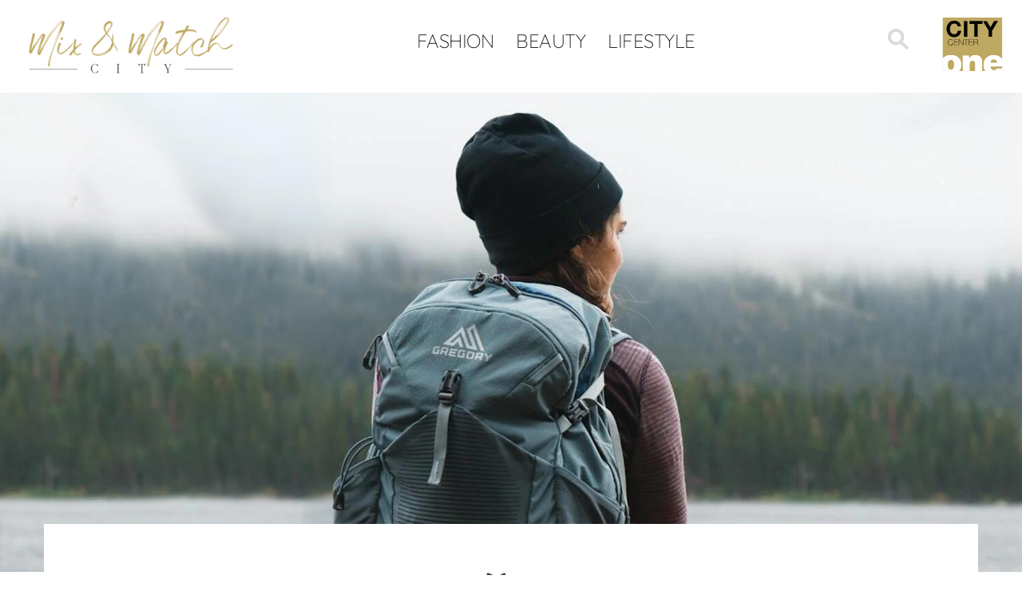

--- FILE ---
content_type: text/html; charset=UTF-8
request_url: https://citymixandmatch.hr/mix-and-match/izlet-izvan-grada/
body_size: 12594
content:
<!DOCTYPE html><html lang="hr-HR"><head><meta charset="UTF-8"><meta name="viewport" content="width=device-width, initial-scale=1.0, maximum-scale=1.0, user-scalable=no"><meta name="robots" content="noindex,nofollow"><meta name="googlebot" content="noindex"><link rel="icon" href="https://citymixandmatch.hr/wp-content/uploads/sites/9/2017/11/cco-mm-1.png"> <script defer type="text/javascript" src="https://cdn.consent.hr/delivery/autoblocking/34b08bfa11735.js" data-cmp-ab="1"
                data-cmp-host="delivery.consent.hr"
                data-cmp-cdn="cdn.consent.hr"
                data-cmp-codesrc="10" ></script> <meta name='robots' content='index, follow, max-image-preview:large, max-snippet:-1, max-video-preview:-1' /><title>CITY BREAK: Sve što je potrebno za izlet izvan grada - City Mix&amp;Match</title><link rel="canonical" href="https://citymixandmatch.hr/mix-and-match/izlet-izvan-grada/" /><meta property="og:locale" content="hr_HR" /><meta property="og:type" content="article" /><meta property="og:title" content="CITY BREAK: Sve što je potrebno za izlet izvan grada - City Mix&amp;Match" /><meta property="og:description" content="Weekend mode: ON" /><meta property="og:url" content="https://citymixandmatch.hr/mix-and-match/izlet-izvan-grada/" /><meta property="og:site_name" content="City Mix&amp;Match" /><meta property="article:modified_time" content="2024-04-26T09:21:26+00:00" /><meta property="og:image" content="https://citymixandmatch.hr/wp-content/uploads/sites/9/2024/03/pexels-krovna.jpg" /><meta property="og:image:width" content="1900" /><meta property="og:image:height" content="900" /><meta property="og:image:type" content="image/jpeg" /><meta name="twitter:card" content="summary_large_image" /><meta name="twitter:label1" content="Est. reading time" /><meta name="twitter:data1" content="4 minutes" /> <script type="application/ld+json" class="yoast-schema-graph">{"@context":"https://schema.org","@graph":[{"@type":"WebPage","@id":"https://citymixandmatch.hr/mix-and-match/izlet-izvan-grada/","url":"https://citymixandmatch.hr/mix-and-match/izlet-izvan-grada/","name":"CITY BREAK: Sve što je potrebno za izlet izvan grada - City Mix&amp;Match","isPartOf":{"@id":"https://citymixandmatch.hr/#website"},"primaryImageOfPage":{"@id":"https://citymixandmatch.hr/mix-and-match/izlet-izvan-grada/#primaryimage"},"image":{"@id":"https://citymixandmatch.hr/mix-and-match/izlet-izvan-grada/#primaryimage"},"thumbnailUrl":"https://citymixandmatch.hr/wp-content/uploads/sites/9/2024/03/pexels-krovna.jpg","datePublished":"2024-03-01T16:13:38+00:00","dateModified":"2024-04-26T09:21:26+00:00","breadcrumb":{"@id":"https://citymixandmatch.hr/mix-and-match/izlet-izvan-grada/#breadcrumb"},"inLanguage":"hr-HR","potentialAction":[{"@type":"ReadAction","target":["https://citymixandmatch.hr/mix-and-match/izlet-izvan-grada/"]}]},{"@type":"ImageObject","inLanguage":"hr-HR","@id":"https://citymixandmatch.hr/mix-and-match/izlet-izvan-grada/#primaryimage","url":"https://citymixandmatch.hr/wp-content/uploads/sites/9/2024/03/pexels-krovna.jpg","contentUrl":"https://citymixandmatch.hr/wp-content/uploads/sites/9/2024/03/pexels-krovna.jpg","width":1900,"height":900},{"@type":"BreadcrumbList","@id":"https://citymixandmatch.hr/mix-and-match/izlet-izvan-grada/#breadcrumb","itemListElement":[{"@type":"ListItem","position":1,"name":"Home","item":"https://citymixandmatch.hr/"},{"@type":"ListItem","position":2,"name":"Mix & Match","item":"https://citymixandmatch.hr/mix-and-match/"},{"@type":"ListItem","position":3,"name":"CITY BREAK: Sve što je potrebno za izlet izvan grada"}]},{"@type":"WebSite","@id":"https://citymixandmatch.hr/#website","url":"https://citymixandmatch.hr/","name":"City Mix&amp;Match","description":"Mix and Match site","potentialAction":[{"@type":"SearchAction","target":{"@type":"EntryPoint","urlTemplate":"https://citymixandmatch.hr/?s={search_term_string}"},"query-input":{"@type":"PropertyValueSpecification","valueRequired":true,"valueName":"search_term_string"}}],"inLanguage":"hr-HR"}]}</script> <link rel="alternate" title="oEmbed (JSON)" type="application/json+oembed" href="https://citymixandmatch.hr/wp-json/oembed/1.0/embed?url=https%3A%2F%2Fcitymixandmatch.hr%2Fmix-and-match%2Fizlet-izvan-grada%2F" /><link rel="alternate" title="oEmbed (XML)" type="text/xml+oembed" href="https://citymixandmatch.hr/wp-json/oembed/1.0/embed?url=https%3A%2F%2Fcitymixandmatch.hr%2Fmix-and-match%2Fizlet-izvan-grada%2F&#038;format=xml" /><style id='wp-img-auto-sizes-contain-inline-css' type='text/css'>img:is([sizes=auto i],[sizes^="auto," i]){contain-intrinsic-size:3000px 1500px}
/*# sourceURL=wp-img-auto-sizes-contain-inline-css */</style><link rel='stylesheet' id='cf7ic_style-css' href='https://citymixandmatch.hr/wp-content/cache/autoptimize/9/css/autoptimize_single_446de1ae6bb220cd0e200f36a09eb5de.css?ver=3.3.7' type='text/css' media='all' /><link rel='stylesheet' id='wp-block-library-css' href='https://citymixandmatch.hr/wp-includes/css/dist/block-library/style.min.css?ver=6.9' type='text/css' media='all' /><style id='global-styles-inline-css' type='text/css'>:root{--wp--preset--aspect-ratio--square: 1;--wp--preset--aspect-ratio--4-3: 4/3;--wp--preset--aspect-ratio--3-4: 3/4;--wp--preset--aspect-ratio--3-2: 3/2;--wp--preset--aspect-ratio--2-3: 2/3;--wp--preset--aspect-ratio--16-9: 16/9;--wp--preset--aspect-ratio--9-16: 9/16;--wp--preset--color--black: #000000;--wp--preset--color--cyan-bluish-gray: #abb8c3;--wp--preset--color--white: #ffffff;--wp--preset--color--pale-pink: #f78da7;--wp--preset--color--vivid-red: #cf2e2e;--wp--preset--color--luminous-vivid-orange: #ff6900;--wp--preset--color--luminous-vivid-amber: #fcb900;--wp--preset--color--light-green-cyan: #7bdcb5;--wp--preset--color--vivid-green-cyan: #00d084;--wp--preset--color--pale-cyan-blue: #8ed1fc;--wp--preset--color--vivid-cyan-blue: #0693e3;--wp--preset--color--vivid-purple: #9b51e0;--wp--preset--gradient--vivid-cyan-blue-to-vivid-purple: linear-gradient(135deg,rgb(6,147,227) 0%,rgb(155,81,224) 100%);--wp--preset--gradient--light-green-cyan-to-vivid-green-cyan: linear-gradient(135deg,rgb(122,220,180) 0%,rgb(0,208,130) 100%);--wp--preset--gradient--luminous-vivid-amber-to-luminous-vivid-orange: linear-gradient(135deg,rgb(252,185,0) 0%,rgb(255,105,0) 100%);--wp--preset--gradient--luminous-vivid-orange-to-vivid-red: linear-gradient(135deg,rgb(255,105,0) 0%,rgb(207,46,46) 100%);--wp--preset--gradient--very-light-gray-to-cyan-bluish-gray: linear-gradient(135deg,rgb(238,238,238) 0%,rgb(169,184,195) 100%);--wp--preset--gradient--cool-to-warm-spectrum: linear-gradient(135deg,rgb(74,234,220) 0%,rgb(151,120,209) 20%,rgb(207,42,186) 40%,rgb(238,44,130) 60%,rgb(251,105,98) 80%,rgb(254,248,76) 100%);--wp--preset--gradient--blush-light-purple: linear-gradient(135deg,rgb(255,206,236) 0%,rgb(152,150,240) 100%);--wp--preset--gradient--blush-bordeaux: linear-gradient(135deg,rgb(254,205,165) 0%,rgb(254,45,45) 50%,rgb(107,0,62) 100%);--wp--preset--gradient--luminous-dusk: linear-gradient(135deg,rgb(255,203,112) 0%,rgb(199,81,192) 50%,rgb(65,88,208) 100%);--wp--preset--gradient--pale-ocean: linear-gradient(135deg,rgb(255,245,203) 0%,rgb(182,227,212) 50%,rgb(51,167,181) 100%);--wp--preset--gradient--electric-grass: linear-gradient(135deg,rgb(202,248,128) 0%,rgb(113,206,126) 100%);--wp--preset--gradient--midnight: linear-gradient(135deg,rgb(2,3,129) 0%,rgb(40,116,252) 100%);--wp--preset--font-size--small: 13px;--wp--preset--font-size--medium: 20px;--wp--preset--font-size--large: 36px;--wp--preset--font-size--x-large: 42px;--wp--preset--spacing--20: 0.44rem;--wp--preset--spacing--30: 0.67rem;--wp--preset--spacing--40: 1rem;--wp--preset--spacing--50: 1.5rem;--wp--preset--spacing--60: 2.25rem;--wp--preset--spacing--70: 3.38rem;--wp--preset--spacing--80: 5.06rem;--wp--preset--shadow--natural: 6px 6px 9px rgba(0, 0, 0, 0.2);--wp--preset--shadow--deep: 12px 12px 50px rgba(0, 0, 0, 0.4);--wp--preset--shadow--sharp: 6px 6px 0px rgba(0, 0, 0, 0.2);--wp--preset--shadow--outlined: 6px 6px 0px -3px rgb(255, 255, 255), 6px 6px rgb(0, 0, 0);--wp--preset--shadow--crisp: 6px 6px 0px rgb(0, 0, 0);}:where(.is-layout-flex){gap: 0.5em;}:where(.is-layout-grid){gap: 0.5em;}body .is-layout-flex{display: flex;}.is-layout-flex{flex-wrap: wrap;align-items: center;}.is-layout-flex > :is(*, div){margin: 0;}body .is-layout-grid{display: grid;}.is-layout-grid > :is(*, div){margin: 0;}:where(.wp-block-columns.is-layout-flex){gap: 2em;}:where(.wp-block-columns.is-layout-grid){gap: 2em;}:where(.wp-block-post-template.is-layout-flex){gap: 1.25em;}:where(.wp-block-post-template.is-layout-grid){gap: 1.25em;}.has-black-color{color: var(--wp--preset--color--black) !important;}.has-cyan-bluish-gray-color{color: var(--wp--preset--color--cyan-bluish-gray) !important;}.has-white-color{color: var(--wp--preset--color--white) !important;}.has-pale-pink-color{color: var(--wp--preset--color--pale-pink) !important;}.has-vivid-red-color{color: var(--wp--preset--color--vivid-red) !important;}.has-luminous-vivid-orange-color{color: var(--wp--preset--color--luminous-vivid-orange) !important;}.has-luminous-vivid-amber-color{color: var(--wp--preset--color--luminous-vivid-amber) !important;}.has-light-green-cyan-color{color: var(--wp--preset--color--light-green-cyan) !important;}.has-vivid-green-cyan-color{color: var(--wp--preset--color--vivid-green-cyan) !important;}.has-pale-cyan-blue-color{color: var(--wp--preset--color--pale-cyan-blue) !important;}.has-vivid-cyan-blue-color{color: var(--wp--preset--color--vivid-cyan-blue) !important;}.has-vivid-purple-color{color: var(--wp--preset--color--vivid-purple) !important;}.has-black-background-color{background-color: var(--wp--preset--color--black) !important;}.has-cyan-bluish-gray-background-color{background-color: var(--wp--preset--color--cyan-bluish-gray) !important;}.has-white-background-color{background-color: var(--wp--preset--color--white) !important;}.has-pale-pink-background-color{background-color: var(--wp--preset--color--pale-pink) !important;}.has-vivid-red-background-color{background-color: var(--wp--preset--color--vivid-red) !important;}.has-luminous-vivid-orange-background-color{background-color: var(--wp--preset--color--luminous-vivid-orange) !important;}.has-luminous-vivid-amber-background-color{background-color: var(--wp--preset--color--luminous-vivid-amber) !important;}.has-light-green-cyan-background-color{background-color: var(--wp--preset--color--light-green-cyan) !important;}.has-vivid-green-cyan-background-color{background-color: var(--wp--preset--color--vivid-green-cyan) !important;}.has-pale-cyan-blue-background-color{background-color: var(--wp--preset--color--pale-cyan-blue) !important;}.has-vivid-cyan-blue-background-color{background-color: var(--wp--preset--color--vivid-cyan-blue) !important;}.has-vivid-purple-background-color{background-color: var(--wp--preset--color--vivid-purple) !important;}.has-black-border-color{border-color: var(--wp--preset--color--black) !important;}.has-cyan-bluish-gray-border-color{border-color: var(--wp--preset--color--cyan-bluish-gray) !important;}.has-white-border-color{border-color: var(--wp--preset--color--white) !important;}.has-pale-pink-border-color{border-color: var(--wp--preset--color--pale-pink) !important;}.has-vivid-red-border-color{border-color: var(--wp--preset--color--vivid-red) !important;}.has-luminous-vivid-orange-border-color{border-color: var(--wp--preset--color--luminous-vivid-orange) !important;}.has-luminous-vivid-amber-border-color{border-color: var(--wp--preset--color--luminous-vivid-amber) !important;}.has-light-green-cyan-border-color{border-color: var(--wp--preset--color--light-green-cyan) !important;}.has-vivid-green-cyan-border-color{border-color: var(--wp--preset--color--vivid-green-cyan) !important;}.has-pale-cyan-blue-border-color{border-color: var(--wp--preset--color--pale-cyan-blue) !important;}.has-vivid-cyan-blue-border-color{border-color: var(--wp--preset--color--vivid-cyan-blue) !important;}.has-vivid-purple-border-color{border-color: var(--wp--preset--color--vivid-purple) !important;}.has-vivid-cyan-blue-to-vivid-purple-gradient-background{background: var(--wp--preset--gradient--vivid-cyan-blue-to-vivid-purple) !important;}.has-light-green-cyan-to-vivid-green-cyan-gradient-background{background: var(--wp--preset--gradient--light-green-cyan-to-vivid-green-cyan) !important;}.has-luminous-vivid-amber-to-luminous-vivid-orange-gradient-background{background: var(--wp--preset--gradient--luminous-vivid-amber-to-luminous-vivid-orange) !important;}.has-luminous-vivid-orange-to-vivid-red-gradient-background{background: var(--wp--preset--gradient--luminous-vivid-orange-to-vivid-red) !important;}.has-very-light-gray-to-cyan-bluish-gray-gradient-background{background: var(--wp--preset--gradient--very-light-gray-to-cyan-bluish-gray) !important;}.has-cool-to-warm-spectrum-gradient-background{background: var(--wp--preset--gradient--cool-to-warm-spectrum) !important;}.has-blush-light-purple-gradient-background{background: var(--wp--preset--gradient--blush-light-purple) !important;}.has-blush-bordeaux-gradient-background{background: var(--wp--preset--gradient--blush-bordeaux) !important;}.has-luminous-dusk-gradient-background{background: var(--wp--preset--gradient--luminous-dusk) !important;}.has-pale-ocean-gradient-background{background: var(--wp--preset--gradient--pale-ocean) !important;}.has-electric-grass-gradient-background{background: var(--wp--preset--gradient--electric-grass) !important;}.has-midnight-gradient-background{background: var(--wp--preset--gradient--midnight) !important;}.has-small-font-size{font-size: var(--wp--preset--font-size--small) !important;}.has-medium-font-size{font-size: var(--wp--preset--font-size--medium) !important;}.has-large-font-size{font-size: var(--wp--preset--font-size--large) !important;}.has-x-large-font-size{font-size: var(--wp--preset--font-size--x-large) !important;}
/*# sourceURL=global-styles-inline-css */</style><style id='classic-theme-styles-inline-css' type='text/css'>/*! This file is auto-generated */
.wp-block-button__link{color:#fff;background-color:#32373c;border-radius:9999px;box-shadow:none;text-decoration:none;padding:calc(.667em + 2px) calc(1.333em + 2px);font-size:1.125em}.wp-block-file__button{background:#32373c;color:#fff;text-decoration:none}
/*# sourceURL=/wp-includes/css/classic-themes.min.css */</style><link rel='stylesheet' id='wpml-tm-admin-bar-css' href='https://citymixandmatch.hr/wp-content/cache/autoptimize/9/css/autoptimize_single_dbfbc302b0bd90edca28783de421d9de.css?ver=2.9.5' type='text/css' media='all' /><link rel='stylesheet' id='wp-mcm-styles-css' href='https://citymixandmatch.hr/wp-content/cache/autoptimize/9/css/autoptimize_single_b010dbcb1ede2ee47ed9fbb3eda39544.css?ver=2.5.0.1' type='text/css' media='all' /><link rel='stylesheet' id='admin-style-css' href='https://citymixandmatch.hr/wp-content/cache/autoptimize/9/css/autoptimize_single_a84fca322a3e2e1a07fe172b67853b2b.css' type='text/css' media='all' /><link rel='stylesheet' id='style-css' href='https://citymixandmatch.hr/wp-content/cache/autoptimize/9/css/autoptimize_single_cb24deab890ff739d8da69f14047520d.css' type='text/css' media='all' /><link rel='stylesheet' id='shop-floor-map-css' href='https://citymixandmatch.hr/wp-content/cache/autoptimize/9/css/autoptimize_single_4a6387f1ab1868ea832a2a86b4a432b9.css' type='text/css' media='all' /><link rel='stylesheet' id='cf7cf-style-css' href='https://citymixandmatch.hr/wp-content/cache/autoptimize/9/css/autoptimize_single_f121cbe481654c96ce787303a88233a9.css?ver=2.6.7' type='text/css' media='all' /> <script type="text/javascript" src="https://citymixandmatch.hr/wp-content/themes/am2/assets/js/jquery.min.js" id="jquery-js"></script> <script defer type="text/javascript" src="https://citymixandmatch.hr/wp-content/cache/autoptimize/9/js/autoptimize_single_38fdd1cd29a352978212d79d37858971.js" id="svg4everybody-js"></script> <script defer type="text/javascript" src="https://citymixandmatch.hr/wp-content/themes/am2/assets/js/selectize.min.js" id="selectize-js"></script> <script defer type="text/javascript" src="https://citymixandmatch.hr/wp-content/themes/am2/assets/js/jquery.gray.min.js" id="gray-js"></script> <script defer type="text/javascript" src="https://citymixandmatch.hr/wp-content/themes/am2/assets/js/slick.min.js" id="slick-slider-js"></script> <script defer id="my_loadmore-js-extra" src="[data-uri]"></script> <script defer type="text/javascript" src="https://citymixandmatch.hr/wp-content/cache/autoptimize/9/js/autoptimize_single_f872732b66d6141a6dcf7f9671718cbf.js?ver=6.9" id="my_loadmore-js"></script> <link rel="https://api.w.org/" href="https://citymixandmatch.hr/wp-json/" /><link rel="alternate" title="JSON" type="application/json" href="https://citymixandmatch.hr/wp-json/wp/v2/mixmatch/44557" /><link rel='shortlink' href='https://citymixandmatch.hr/?p=44557' /><meta name="generator" content="WPML ver:4.3.9 stt:22,1;" /> <script defer src="[data-uri]"></script> <meta http-equiv="content-type" content="text/html; charset=UTF-8">  <script defer src="[data-uri]"></script> </head><body class="wp-singular mixmatch-template-default single single-mixmatch postid-44557 single-format-standard wp-theme-am2"> <noscript><iframe src="https://www.googletagmanager.com/ns.html?id=GTM-P8X2D59"
height="0" width="0" style="display:none;visibility:hidden"></iframe></noscript><div class="resp-menu"><nav id="resp-main-nav" class="menu menu--responsive-menu"><ul id="menu-mix-match" class="menu clearfix"><li id="menu-item-28795" class="menu-item menu-item-type-taxonomy menu-item-object-mixmatch_categories menu-item-28795"><a href="https://citymixandmatch.hr/mixmatch-categories/fashion/">Fashion</a></li><li id="menu-item-28797" class="menu-item menu-item-type-taxonomy menu-item-object-mixmatch_categories menu-item-28797"><a href="https://citymixandmatch.hr/mixmatch-categories/beauty/">Beauty</a></li><li id="menu-item-28796" class="menu-item menu-item-type-taxonomy menu-item-object-mixmatch_categories menu-item-28796"><a href="https://citymixandmatch.hr/mixmatch-categories/lifestyle/">Lifestyle</a></li></ul></nav></div><div id="wrapper"><header id="header" class="header header--site"><div class="wrapper"><div class="container"><h1 class="logo logo--mm-left"> <a href="https://citymixandmatch.hr" class="logo__link"> <img src="https://citymixandmatch.hr/wp-content/uploads/sites/9/2021/04/mm-logo.png" width="" height="" alt="City Mix&amp;Match" /> </a></h1><div class="header__bottom header__bottom--mix-match clearfix"><div class="header__actions"> <span class="header__search"><form class="header__search-form" role="search" method="get" action="https://citymixandmatch.hr/"> <label class="screen-reader-text" for="header__search-form__s">Search for:</label> <input type="hidden" name="post_type" value="mixmatch" /> <input type="text" name="s" id="header__search-form__s" placeholder="Pretraži" autocomplete="off"><div class="header__search-form__suggest" id="header__search-form__suggest"></div></form> <svg class="header__search-icon" id="header__search-toggle"> <use xlink:href="https://citymixandmatch.hr/wp-content/themes/am2/assets/images/sprite.svg#icon--search"></use> </svg> <script defer src="[data-uri]"></script> </span><div class="resp-buttons left"><div id="js-resp-menu-toggle" class="resp-menu-icon" > <span class="resp-menu-icon__line resp-menu-icon__line--top"></span> <span class="resp-menu-icon__line resp-menu-icon__line--middle"></span> <span class="resp-menu-icon__line resp-menu-icon__line--bottom"></span></div></div></div><nav id="main-nav" class="main-navigation"><ul id="menu-mix-match-1" class="menu menu--main-menu clearfix"><li class="menu-item menu-item-type-taxonomy menu-item-object-mixmatch_categories menu-item-28795"><a href="https://citymixandmatch.hr/mixmatch-categories/fashion/">Fashion</a></li><li class="menu-item menu-item-type-taxonomy menu-item-object-mixmatch_categories menu-item-28797"><a href="https://citymixandmatch.hr/mixmatch-categories/beauty/">Beauty</a></li><li class="menu-item menu-item-type-taxonomy menu-item-object-mixmatch_categories menu-item-28796"><a href="https://citymixandmatch.hr/mixmatch-categories/lifestyle/">Lifestyle</a></li></ul></nav></div><h3 class="logo logo--mm-right"> <a href="https://citycenterone.hr/home" class="logo__link" target="_blank"> <img src="https://citymixandmatch.hr/wp-content/uploads/sites/9/2021/04/CCO-Logo.svg" width="80" height="71" alt="City Mix&amp;Match" /> </a></h3></div></div></header><div id="content"><main id="main" class="main clearfix"><div class="layout"><figure class="post-mixmatch__image " itemscope="" itemtype="http://schema.org/ImageObject"><div class="post-mixmatch__image-bg" style="background-image: url('https://citymixandmatch.hr/wp-content/uploads/sites/9/2024/03/pexels-krovna.jpg'); background-position: 50% 50%"><meta itemprop="image" content="https://citymixandmatch.hr/wp-content/uploads/sites/9/2024/03/pexels-krovna.jpg"></div><header class="post-mixmatch__header"><div class="post-mixmatch__header-content"><h1 class="post-mixmatch__title" itemprop="headline"> CITY BREAK: Sve što je potrebno za izlet izvan grada</h1></div></header></figure><div class="wrapper"><div class="container"><article class="post-mixmatch" itemscope itemtype="http://schema.org/CreativeWork"><div class="post-mixmatch__social"><div class="social-share post-mixmatch__share"><span class="social-share__title">SHARE</span><ul class="social-share__list clearfix"><li class="social-share__item"> <a class="social-share__icon social-share__icon--facebook" rel="nofollow" href="http://www.facebook.com/"
 onclick="popUp=window.open(
 'http://www.facebook.com/sharer/sharer.php?u=https://citymixandmatch.hr/mix-and-match/izlet-izvan-grada/&title=CITY BREAK: Sve što je potrebno za izlet izvan grada', 'popupwindow', 'scrollbars=yes,width=800,height=400');
 popUp.focus(); return false"><figure class="social-share__icon-figure" style="background-image: url(https://citymixandmatch.hr/wp-content/themes/am2/assets/images/social/facebook-new.png);"></figure></a></li><li class="social-share__item"><a class="social-share__icon social-share__icon--email" href="mailto:?subject=CITY BREAK: Sve što je potrebno za izlet izvan grada&body=I've just read 'CITY BREAK: Sve što je potrebno za izlet izvan grada' at https://citymixandmatch.hr/mix-and-match/izlet-izvan-grada/"><figure class="social-share__icon-figure" style="background-image: url(https://citymixandmatch.hr/wp-content/themes/am2/assets/images/social/email-new.png);"></figure></a></li></ul></div></div><div class="post-mixmatch__content" itemprop="text"><div class="post-mixmatch__subtitle"> Weekend mode: ON</div><p>Užurbanost svakodnevice često nam ne ostavlja dovoljno vremena za posvetiti se nečemu što nas veseli i opušta. Na svu sreću, postoje vikendi koji su tu kako bismo iskoristili lijep dan na najbolji mogući način.</p><p>A postoji li bolja opcija za odmor od izleta u prirodu? Prošećite stazama i šetnicama, okružite se prirodom koja oduzima dah i u trenu vas ispuni energijom. Neovisno o tome gdje se želite zaputiti: u obližnji park s djecom, planinariti ili u biciklističku avanturu, važno je ne zaboraviti ključne stvari koje će vam itekako nedostajati na putu.</p><p>Osim želje i dobre volje za rekreacijom i putovanjem, bitno je imati odjeću i obuću koja će biti udobna i nakon višesatnog hodanja, kao i dodaci koji će vam olakšati pustolovinu. Pripremili smo kratki popis komada koje svakako trebate staviti na popis za sljedeći bijeg iz grada.</p><p>&nbsp;</p><p>Jednostavno, prsluk je odličan dodatak za promjenjivo vrijeme jer kad krenete u svoj mali ranojutarnji pohod, sunce bi vas nakon nekog vremena moglo poprilično iznenaditi. Birajte nježne tonove koji će se stopiti s ostatkom vaše sportske kombinacije, a džepovi su veliki plus.</p><p><img fetchpriority="high" decoding="async" class="aligncenter size-full wp-image-44564" src="https://citymixandmatch.hr/wp-content/uploads/sites/9/2024/03/4.jpg" alt="" width="3375" height="2623" srcset="https://citymixandmatch.hr/wp-content/uploads/sites/9/2024/03/4.jpg 3375w, https://citymixandmatch.hr/wp-content/uploads/sites/9/2024/03/4-1024x796.jpg 1024w, https://citymixandmatch.hr/wp-content/uploads/sites/9/2024/03/4-768x597.jpg 768w, https://citymixandmatch.hr/wp-content/uploads/sites/9/2024/03/4-1536x1194.jpg 1536w, https://citymixandmatch.hr/wp-content/uploads/sites/9/2024/03/4-2048x1592.jpg 2048w" sizes="(max-width: 3375px) 100vw, 3375px" /></p><p style="text-align: center;"><em>Bershka 25,99 €</em></p><p>Ako u ormaru imate tenisice u kojima jedva skoknete do trgovine, znate da one nisu kandidat za odlazak na izlet. Odaberite između modela s debljim potplatima koji će vam olakšati korak i po malo zahtjevnijim stazama.</p><p><img decoding="async" class="aligncenter size-full wp-image-44568" src="https://citymixandmatch.hr/wp-content/uploads/sites/9/2024/03/6.jpg" alt="" width="3375" height="2519" srcset="https://citymixandmatch.hr/wp-content/uploads/sites/9/2024/03/6.jpg 3375w, https://citymixandmatch.hr/wp-content/uploads/sites/9/2024/03/6-1024x764.jpg 1024w, https://citymixandmatch.hr/wp-content/uploads/sites/9/2024/03/6-768x573.jpg 768w, https://citymixandmatch.hr/wp-content/uploads/sites/9/2024/03/6-1536x1146.jpg 1536w, https://citymixandmatch.hr/wp-content/uploads/sites/9/2024/03/6-2048x1529.jpg 2048w" sizes="(max-width: 3375px) 100vw, 3375px" /></p><p style="text-align: center;"><em>Highland Creek, Deichman, 34,99 €</em></p><p>Uz to što pokazuje i vremensku prognozu, dobit ćete obavijest da vas netko zove ili da ste dobili poruku, što će vam omogućiti da uz prirodne ljepote malo manje budete pri mobitelu.</p><p><img decoding="async" class="aligncenter size-full wp-image-44560" src="https://citymixandmatch.hr/wp-content/uploads/sites/9/2024/03/2.jpg" alt="" width="3375" height="1975" srcset="https://citymixandmatch.hr/wp-content/uploads/sites/9/2024/03/2.jpg 3375w, https://citymixandmatch.hr/wp-content/uploads/sites/9/2024/03/2-1024x599.jpg 1024w, https://citymixandmatch.hr/wp-content/uploads/sites/9/2024/03/2-768x449.jpg 768w, https://citymixandmatch.hr/wp-content/uploads/sites/9/2024/03/2-1536x899.jpg 1536w, https://citymixandmatch.hr/wp-content/uploads/sites/9/2024/03/2-2048x1198.jpg 2048w" sizes="(max-width: 3375px) 100vw, 3375px" /></p><p style="text-align: center;"><em>Xiaomi, Elipso, 44,90 €</em></p><p>Boca vode s većim kapacitetom krucijalna je stavka svakog izleta. Jedino što morate provjeriti jest to da vam stane u ruksak.</p><p><img decoding="async" class="aligncenter size-full wp-image-44558" src="https://citymixandmatch.hr/wp-content/uploads/sites/9/2024/03/1.jpg" alt="" width="3375" height="2735" srcset="https://citymixandmatch.hr/wp-content/uploads/sites/9/2024/03/1.jpg 3375w, https://citymixandmatch.hr/wp-content/uploads/sites/9/2024/03/1-1024x830.jpg 1024w, https://citymixandmatch.hr/wp-content/uploads/sites/9/2024/03/1-768x622.jpg 768w, https://citymixandmatch.hr/wp-content/uploads/sites/9/2024/03/1-1536x1245.jpg 1536w, https://citymixandmatch.hr/wp-content/uploads/sites/9/2024/03/1-2048x1660.jpg 2048w" sizes="(max-width: 3375px) 100vw, 3375px" /></p><p style="text-align: center;"><em>Rosmarino, Vitapur, 14,90 €</em></p><p>&nbsp;</p><p>Sportski ruksak s mnoštvom pretinaca i zatvarača koji će vam omogućiti da lakše dosegnete grickalice koje ste smjestili u samo dno torbe, a pritom vam neće biti uteg na ramenima je junak svakog izleta. Odaberite ih u nijansi koju volite, no nemojte bježati od boja jer ćete ih tako lakše pronaći kako u automobilu, tako i u prirodi.</p><p><img decoding="async" class="aligncenter size-full wp-image-44566" src="https://citymixandmatch.hr/wp-content/uploads/sites/9/2024/03/5.jpg" alt="" width="3375" height="2311" srcset="https://citymixandmatch.hr/wp-content/uploads/sites/9/2024/03/5.jpg 3375w, https://citymixandmatch.hr/wp-content/uploads/sites/9/2024/03/5-1024x701.jpg 1024w, https://citymixandmatch.hr/wp-content/uploads/sites/9/2024/03/5-768x526.jpg 768w, https://citymixandmatch.hr/wp-content/uploads/sites/9/2024/03/5-1536x1052.jpg 1536w, https://citymixandmatch.hr/wp-content/uploads/sites/9/2024/03/5-2048x1402.jpg 2048w" sizes="(max-width: 3375px) 100vw, 3375px" /></p><p style="text-align: center;"><em>Salewa, Hervis, 129,99 €</em></p><p>Ne sumnjamo da se za svaki izlet dobro pripremite kad je o hrani riječ, no tu su nesvakidašnje situacije, poput izazovnog posljednjeg kilometra ili jednostavno želja za grickanjem dok ste uzeli pauzu i napravili mini piknik. Tada dobro dođe energetska pločica, stoga ih svakako u jedan od pretinaca pripremite jednu, dvije.</p><p>&nbsp;</p><p><img decoding="async" class="aligncenter size-full wp-image-44562" src="https://citymixandmatch.hr/wp-content/uploads/sites/9/2024/03/3.jpg" alt="" width="3375" height="1127" srcset="https://citymixandmatch.hr/wp-content/uploads/sites/9/2024/03/3.jpg 3375w, https://citymixandmatch.hr/wp-content/uploads/sites/9/2024/03/3-1024x342.jpg 1024w, https://citymixandmatch.hr/wp-content/uploads/sites/9/2024/03/3-768x256.jpg 768w, https://citymixandmatch.hr/wp-content/uploads/sites/9/2024/03/3-1536x513.jpg 1536w, https://citymixandmatch.hr/wp-content/uploads/sites/9/2024/03/3-2048x684.jpg 2048w" sizes="(max-width: 3375px) 100vw, 3375px" /></p><p style="text-align: center;"><em>Raw, Bio&amp;Bio, 2,59 €</em></p><p><em>Foto: Pexels</em></p></div><div class="post-mixmatch__related"><h2 class="post-mixmatch__related-block-title"></h2><div class="post-mixmatch__related-articles clearfix"><div class="post-mixmatch__related-article" itemscope itemtype="http://schema.org/NewsArticle"> <a href="https://citymixandmatch.hr/mix-and-match/athleisure-estetika/" class="post-mixmatch__related-image-link"><figure class="post-mixmatch__related-image" style="background-image: url(https://citymixandmatch.hr/wp-content/uploads/sites/9/2023/09/krovna-4-412x412.jpg); background-position: 50% 50%"><meta itemprop="image" content="https://citymixandmatch.hr/wp-content/uploads/sites/9/2023/09/krovna-4-412x412.jpg"></figure> </a><h3 class="post-mixmatch__related-title"> <a href="https://citymixandmatch.hr/mix-and-match/athleisure-estetika/" class="post-mixmatch__related-link"> Athleisure estetika </a></h3></div><div class="post-mixmatch__related-article" itemscope itemtype="http://schema.org/NewsArticle"> <a href="https://citymixandmatch.hr/mix-and-match/sportski-komadi-za-djecu/" class="post-mixmatch__related-image-link"><figure class="post-mixmatch__related-image" style="background-image: url(https://citymixandmatch.hr/wp-content/uploads/sites/9/2023/09/gameon-otvorni-412x412.jpg); background-position: 50% 50%"><meta itemprop="image" content="https://citymixandmatch.hr/wp-content/uploads/sites/9/2023/09/gameon-otvorni-412x412.jpg"></figure> </a><h3 class="post-mixmatch__related-title"> <a href="https://citymixandmatch.hr/mix-and-match/sportski-komadi-za-djecu/" class="post-mixmatch__related-link"> Sportski komadi za djecu </a></h3></div></div></div></article></div></div></div></main></div> <a href="#" id="js-go-top" class="go-top"> <svg  class="go-top__arrow"> <use xlink:href="https://citymixandmatch.hr/wp-content/themes/am2/assets/images/sprite.svg#icon--up"></use> </svg> </a> <script defer src="[data-uri]"></script> <footer id="footer" class="footer footer--mixmatch"><div class="wrapper"><div class="container"><div class="footer__top"><div class="footer__content"><div class="newsletter-mixmatch js-newsletter clearfix"><div class="newsletter-mixmatch__message">Želim primati newsletter City Centera one.</div> <a href="https://citymixandmatch.hr/newsletter/" class="mixmatch-more__link new_newsletter_button">Prijavi se</a></div><div class="footer__right-bottom"><nav id="mixmatch-nav" class="mixmatch-nav"><ul id="menu-footer-mix-and-match" class="menu menu--mixmatch clearfix"><li id="menu-item-2714" class="menu-item menu-item-type-post_type menu-item-object-page menu-item-2714"><a href="https://citymixandmatch.hr/impressum/">Impressum</a></li><li id="menu-item-2713" class="menu-item menu-item-type-post_type menu-item-object-page menu-item-2713"><a href="https://citymixandmatch.hr/kontakt/">Kontakt</a></li><li id="menu-item-2666" class="menu-item menu-item-type-custom menu-item-object-custom menu-item-2666"><a href="https://citycenterone.hr/home">City Center one</a></li></ul></nav><div class="footer__right-bottom"><nav id="footer-post-nav" class="footer-post-navigation"><ul id="menu-post-footer" class="menu menu--mm-menu menu--post-menu clearfix"><li id="menu-item-10928" class="menu-item menu-item-type-post_type menu-item-object-page menu-item-10928"><a href="https://citymixandmatch.hr/pravila-privatnosti/">Pravila privatnosti</a></li><li id="menu-item-2716" class="menu-item menu-item-type-post_type menu-item-object-page menu-item-2716"><a href="https://citymixandmatch.hr/uvjeti-koristenja/">Uvjeti korištenja</a></li><li id="menu-item-10581" class="menu-item menu-item-type-post_type menu-item-object-page menu-item-10581"><a href="https://citymixandmatch.hr/kolacici/">Kolačići</a></li></ul></nav></div></div></div></div></div></div></footer> <style type="text/css">.new_newsletter_button {

				}
				.new_newsletter_button:after {
				    /* content: "";
				    background-image: url(http://citycenterone-dev.myzone.tech/wp-content/themes/am2/assets/images/right.svg);
				    width: 25px;
				    height: 25px;
				    position: absolute;
				    top: 4px;
    				right: 16px;
				    background-repeat: no-repeat;
				    -webkit-transform: translate(15%,-8%);
				    -ms-transform: translate(15%,-8%);
				    transform: translate(15%,-8%); */
				}
				.newsletter-mixmatch__message {
				/*  */
				}
				.mixmatch-nav a {
				    font-size: 16px!important;
            line-height: 27px;
				    font-family: Radikal, sans-serif!important;
				    letter-spacing: 0.5px!important;
				}
				.footer--mixmatch .footer__content {
					justify-content: flex-end!important;
				}
				.am2-gdpr__button-agreement:hover{
					color: #000!important;
					background-color: #fff100!important;
					border: 1px solid #fff100!important;
				}
				.am2-gdpr__content {
					padding-right: 340px;
				}
				@media (max-width: 1200px){
					.newsletter-mixmatch {
						text-align: center;
					}
				}

				.am2-gdpr__button-agreement:hover{
					color: #000!important;
					background-color: #fff100!important;
					border: 1px solid #fff100!important;
				}
				.am2-gdpr__content {
					padding-right: 340px;
				}
				.visible_on_click {
					display: none;
				}</style></div>  <script defer src="[data-uri]"></script> <script type="speculationrules">{"prefetch":[{"source":"document","where":{"and":[{"href_matches":"/*"},{"not":{"href_matches":["/wp-*.php","/wp-admin/*","/wp-content/uploads/sites/9/*","/wp-content/*","/wp-content/plugins/*","/wp-content/themes/am2/*","/*\\?(.+)"]}},{"not":{"selector_matches":"a[rel~=\"nofollow\"]"}},{"not":{"selector_matches":".no-prefetch, .no-prefetch a"}}]},"eagerness":"conservative"}]}</script> <div id="external-link-modal" style="display: none; position: fixed; z-index: 999999; left: 0; top: 0; width: 100%; height: 100%; background-color: rgba(0,0,0,0.5);"><div style="background-color: #fefefe; margin: 15% auto; padding: 20px; border: 1px solid #888; width: 80%; max-width: 500px;"><p>Napuštate stranicu citycenterone.hr. Želite li nastaviti?</p><div class="popup-text-btn"> <button id="modal-continue" style="margin-bottom: 15px;">Nastavi</button> <button id="modal-cancel" style="margin-bottom: 15px;">Poništi</button></div></div></div> <script defer src="[data-uri]"></script> <script type="text/javascript" src="https://citymixandmatch.hr/wp-includes/js/dist/hooks.min.js?ver=dd5603f07f9220ed27f1" id="wp-hooks-js"></script> <script type="text/javascript" src="https://citymixandmatch.hr/wp-includes/js/dist/i18n.min.js?ver=c26c3dc7bed366793375" id="wp-i18n-js"></script> <script defer id="wp-i18n-js-after" src="[data-uri]"></script> <script defer type="text/javascript" src="https://citymixandmatch.hr/wp-content/cache/autoptimize/9/js/autoptimize_single_96e7dc3f0e8559e4a3f3ca40b17ab9c3.js?ver=6.1.2" id="swv-js"></script> <script defer id="contact-form-7-js-before" src="[data-uri]"></script> <script defer type="text/javascript" src="https://citymixandmatch.hr/wp-content/cache/autoptimize/9/js/autoptimize_single_2912c657d0592cc532dff73d0d2ce7bb.js?ver=6.1.2" id="contact-form-7-js"></script> <script defer id="am2-functions-js-extra" src="[data-uri]"></script> <script defer type="text/javascript" src="https://citymixandmatch.hr/wp-content/cache/autoptimize/9/js/autoptimize_single_31b6f5b41f0d89c280a22442fe49afed.js" id="am2-functions-js"></script> <script defer id="wpcf7cf-scripts-js-extra" src="[data-uri]"></script> <script defer type="text/javascript" src="https://citymixandmatch.hr/wp-content/cache/autoptimize/9/js/autoptimize_single_eda462f0511c5683bc19a0e527a96019.js?ver=2.6.7" id="wpcf7cf-scripts-js"></script> <script defer src="[data-uri]"></script> <style type="text/css">.am2-gdpr__cookies-required a:hover {
				    color: #000;
    				background-color: #fff100!important;
			}

			@media (max-width: 880px){
				.am2-gdpr__content {
					padding-right: 0!important;
				}
				.am2-gdpr__button-agreement{
			 		margin-top: 20px;
			 	}
			 	.am2-accordion__table-scroll {
			 		overflow-x: scroll;
			 	}
			 	#am2-accordion-cookie .am2-accordion__panel {
			 		 word-wrap: break-word;
			 	}


			}
			@media (max-width: 410px){
				.newsletter__button-new {
					width: 100%;
				}
			}</style></body></html>
<!-- *´¨)
     ¸.•´¸.•*´¨) ¸.•*¨)
     (¸.•´ (¸.•` ¤ Comet Cache is Fully Functional ¤ ´¨) -->

<!-- Cache File Version Salt:       n/a -->

<!-- Cache File URL:                https://citymixandmatch.hr/mix-and-match/izlet-izvan-grada/ -->
<!-- Cache File Path:               /cache/comet-cache/cache/https/citymixandmatch-hr/mix-and-match/izlet-izvan-grada.html -->

<!-- Cache File Generated Via:      HTTP request -->
<!-- Cache File Generated On:       Jan 13th, 2026 @ 5:08 am UTC -->
<!-- Cache File Generated In:       0.23777 seconds -->

<!-- Cache File Expires On:         Jan 20th, 2026 @ 5:08 am UTC -->
<!-- Cache File Auto-Rebuild On:    Jan 20th, 2026 @ 5:08 am UTC -->

<!-- Loaded via Cache On:    Jan 15th, 2026 @ 10:40 pm UTC -->
<!-- Loaded via Cache In:    0.00212 seconds -->